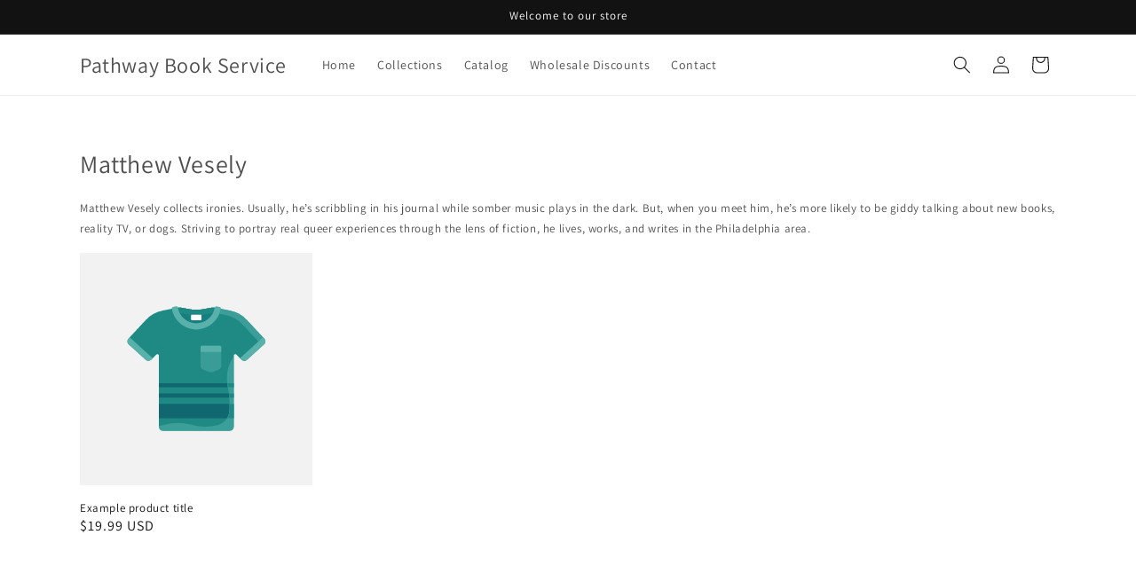

--- FILE ---
content_type: text/css
request_url: https://pathwaybookservice.com/cdn/shop/t/7/assets/bci.css?v=39089053045696505351741211994
body_size: -228
content:
.product__media-wrapper{max-width:500px!important}.pre-order-ribbon{height:75px;overflow:hidden;position:absolute;right:-2px;text-align:right;top:-2px;width:75px;z-index:1}.pre-order-ribbon span{display:block;font-weight:700;line-height:20px;position:absolute;right:-21px;text-align:center;text-transform:uppercase;top:19px;transform:rotate(45deg);-webkit-transform:rotate(45deg);width:100px}.product__info-wrapper{max-width:100%!important}.bci-title-grid-flex{display:flex;flex-direction:row;justify-content:space-between}.bci-panel-strip{display:flex;flex-wrap:wrap!important;font-size:18px;margin-bottom:10px}.bci-item{margin-right:32px}.variant-element{font-size:13px;display:flex}.variant-label{font-weight:600;margin-right:10px}.title_grid_right{display:flex;flex-direction:column;justify-content:center}.bci-link-image{max-width:110px;margin:5px}.bci-contributor-name{margin:0;font-size:18px;text-decoration:none}.bci-contributer-role{font-size:13px;color:#212529}.bci-see-more{font-size:13px;color:rgba(var(--color-foreground),.75)!important}.bci-text-header{font-size:28px;padding-top:20px;margin-block-start:0px!important;margin-block-end:0px!important;line-height:50.4px!important}.bci-text-element p{font-size:13px!important;margin-block-start:13px!important;margin-block-end:0px!important;font-family:var(--font-body-family)!important;letter-spacing:.06rem!important;line-height:calc(1 + .8 / var(--font-body-scale))!important}.bci-text-element span{font-size:13px!important;font-family:var(--font-body-family)!important;letter-spacing:.06rem!important;line-height:calc(1 + .8 / var(--font-body-scale))!important}.bci-divider{margin:0}.bci-format-header{font-size:20px;margin:0;padding-top:0!important}
/*# sourceMappingURL=/cdn/shop/t/7/assets/bci.css.map?v=39089053045696505351741211994 */


--- FILE ---
content_type: application/x-javascript; charset=utf-8
request_url: https://bundler.nice-team.net/app/shop/status/pathway-book-service.myshopify.com.js?1768880164
body_size: -184
content:
var bundler_settings_updated='1739364958';